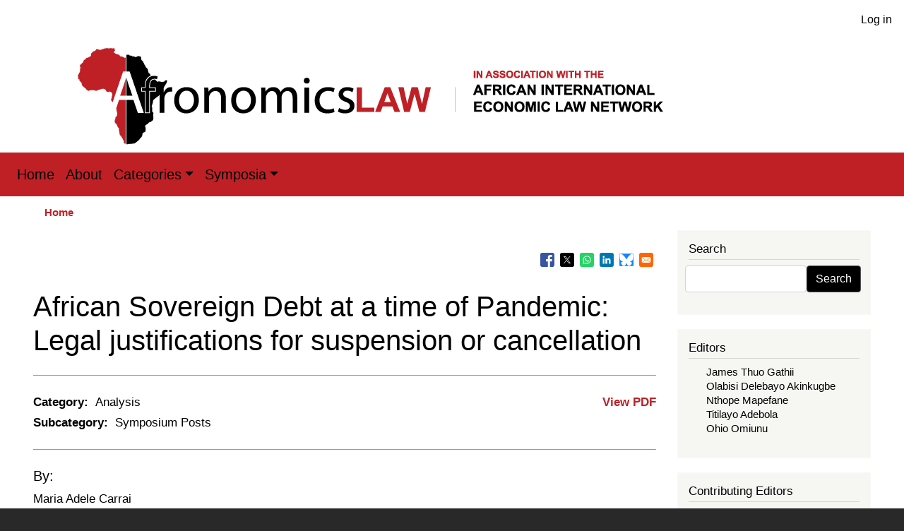

--- FILE ---
content_type: text/html; charset=UTF-8
request_url: https://www.afronomicslaw.org/2020/05/20/african-sovereign-debt-at-a-time-of-pandemic-legal-justifications-for-suspension-or-cancellation
body_size: 18202
content:
<!DOCTYPE html>
<html lang="en" dir="ltr" prefix="content: http://purl.org/rss/1.0/modules/content/  dc: http://purl.org/dc/terms/  foaf: http://xmlns.com/foaf/0.1/  og: http://ogp.me/ns#  rdfs: http://www.w3.org/2000/01/rdf-schema#  schema: http://schema.org/  sioc: http://rdfs.org/sioc/ns#  sioct: http://rdfs.org/sioc/types#  skos: http://www.w3.org/2004/02/skos/core#  xsd: http://www.w3.org/2001/XMLSchema# ">
  <head>
    <meta charset="utf-8" />
<noscript><style>form.antibot * :not(.antibot-message) { display: none !important; }</style>
</noscript><script async src="https://www.googletagmanager.com/gtag/js?id=G-9Y475TZXJ1"></script>
<script>window.dataLayer = window.dataLayer || [];function gtag(){dataLayer.push(arguments)};gtag("js", new Date());gtag("set", "developer_id.dMDhkMT", true);gtag("config", "G-9Y475TZXJ1", {"groups":"default","page_placeholder":"PLACEHOLDER_page_location","allow_ad_personalization_signals":false});</script>
<meta name="description" content="The African Union Commission estimated that Africa’s gross domestic product (GDP) could shrink by up to 4.51 percent, resulting in the loss of 20 million jobs. The looming debt crisis further complicates the pandemic-induced economic shock, severely limiting governments&#039; ability to repay their foreign loans and address the current crisis. From 2010 to 2018, the average public debt in sub-Saharan Africa increased by 40%-59% of GDP, making it the continent with the fastest-growing debt accumulation toward sovereign, private and multilateral lenders." />
<link rel="canonical" href="https://www.afronomicslaw.org/2020/05/20/african-sovereign-debt-at-a-time-of-pandemic-legal-justifications-for-suspension-or-cancellation" />
<meta property="og:site_name" content="Afronomicslaw.org" />
<meta property="og:type" content="article" />
<meta property="og:url" content="https://www.afronomicslaw.org/2020/05/20/african-sovereign-debt-at-a-time-of-pandemic-legal-justifications-for-suspension-or-cancellation" />
<meta property="og:title" content="African Sovereign Debt at a time of Pandemic: Legal justifications for suspension or cancellation" />
<meta property="og:description" content="The African Union Commission estimated that Africa’s gross domestic product (GDP) could shrink by up to 4.51 percent, resulting in the loss of 20 million jobs. The looming debt crisis further complicates the pandemic-induced economic shock, severely limiting governments&#039; ability to repay their foreign loans and address the current crisis. From 2010 to 2018, the average public debt in sub-Saharan Africa increased by 40%-59% of GDP, making it the continent with the fastest-growing debt accumulation toward sovereign, private and multilateral lenders." />
<meta property="og:image" content="https://www.afronomicslaw.org/themes/custom/afronomicslaw/images/afronomicslaw-share.png" />
<meta name="Generator" content="Drupal 10 (https://www.drupal.org)" />
<meta name="MobileOptimized" content="width" />
<meta name="HandheldFriendly" content="true" />
<meta name="viewport" content="width=device-width, initial-scale=1, shrink-to-fit=no" />
<meta http-equiv="x-ua-compatible" content="ie=edge" />
<link rel="icon" href="/themes/custom/afronomicslaw/favicon.ico" type="image/vnd.microsoft.icon" />

    <title>African Sovereign Debt at a time of Pandemic: Legal justifications for suspension or cancellation | Afronomicslaw</title>
    <link rel="stylesheet" media="all" href="/sites/default/files/css/css_rTbxKPsRiki0FryZR71B7ivQgAyHjjdp8pYbSVZ8YFI.css?delta=0&amp;language=en&amp;theme=afronomicslaw&amp;include=[base64]" />
<link rel="stylesheet" media="all" href="//cdnjs.cloudflare.com/ajax/libs/font-awesome/6.6.0/css/all.min.css" />
<link rel="stylesheet" media="all" href="/sites/default/files/css/css_dg-g6lbZgdh4Om9CPOifkufAVkvP1xxwEQ-51ubcKu0.css?delta=2&amp;language=en&amp;theme=afronomicslaw&amp;include=[base64]" />
<link rel="stylesheet" media="all" href="/sites/default/files/css/css_H0nQdjZ-rGZohS7hyTPG1QzuQUJSbf0lhBx-DNYdElo.css?delta=3&amp;language=en&amp;theme=afronomicslaw&amp;include=[base64]" />
<link rel="stylesheet" media="all" href="//stackpath.bootstrapcdn.com/bootstrap/4.5.0/css/bootstrap.min.css" />
<link rel="stylesheet" media="all" href="/sites/default/files/css/css_8yV9sD4QNbHoFJr91BCN8CWE-JZWyNgg-ZDZiUorPuI.css?delta=5&amp;language=en&amp;theme=afronomicslaw&amp;include=[base64]" />
<link rel="stylesheet" media="print" href="/sites/default/files/css/css_UtE0W-4ZUaqCt4XC4KEpC5o76V4RCH8zIMCPTe7izYk.css?delta=6&amp;language=en&amp;theme=afronomicslaw&amp;include=[base64]" />

    
  </head>
  <body class="layout-one-sidebar layout-sidebar-second page-node-1122 path-node node--type-article">
    <a href="#main-content" class="visually-hidden focusable skip-link">
      Skip to main content
    </a>
    
      <div class="dialog-off-canvas-main-canvas" data-off-canvas-main-canvas>
    
<div id="page-wrapper">
  <div id="page">
    <header id="header" class="header" role="banner" aria-label="Site header">
                        <nav class="navbar" id="navbar-top">
                        
              
                              <div class="form-inline navbar-form float-right ml-auto">
                    <section class="row region region-top-header-form">
    <nav role="navigation" aria-labelledby="block-afronomicslaw-account-menu-menu" id="block-afronomicslaw-account-menu" class="block block-menu navigation menu--account">
            
  <h2 class="visually-hidden" id="block-afronomicslaw-account-menu-menu">User account menu</h2>
  

        
              <ul class="clearfix nav flex-row" data-component-id="bootstrap_barrio:menu_columns">
                    <li class="nav-item">
                <a href="/user/login" class="nav-link nav-link--user-login" data-drupal-link-system-path="user/login">Log in</a>
              </li>
        </ul>
  



  </nav>

  </section>

                </div>
                                  </nav>
                <div class="container">
                  <a href="/" title="Home" rel="home" class="navbar-brand">
              <img src="/themes/custom/afronomicslaw/logo.svg" alt="Home" class="img-fluid d-inline-block align-top" />
            
    </a>
    

        </div>
        <nav class="navbar navbar-expand-lg" id="navbar-main">
                                    <button class="custom-toggler navbar-toggler-right" type="button" data-toggle="collapse" data-target="#CollapsingNavbar" aria-controls="CollapsingNavbar" aria-expanded="false" aria-label="Toggle navigation"><span class="navbar-toggler-icon"></span></button>
              <div class="collapse navbar-collapse" id="CollapsingNavbar">
                  <nav role="navigation" aria-labelledby="block-afronomicslaw-main-menu-menu" id="block-afronomicslaw-main-menu" class="block block-menu navigation menu--main">
            
  <h2 class="visually-hidden" id="block-afronomicslaw-main-menu-menu">Main navigation</h2>
  

        
              <ul class="clearfix nav navbar-nav">
                    <li class="nav-item">
                          <a href="/" class="nav-link nav-link--" data-drupal-link-system-path="&lt;front&gt;">Home</a>
              </li>
                <li class="nav-item">
                          <a href="/about" title="About" class="nav-link nav-link--about" data-drupal-link-system-path="node/375">About</a>
              </li>
                <li class="nav-item menu-item--expanded dropdown">
                          <a href="/" title="Categories" class="nav-link dropdown-toggle nav-link--" data-toggle="dropdown" aria-expanded="false" aria-haspopup="true" data-drupal-link-system-path="&lt;front&gt;">Categories</a>
                        <ul class="dropdown-menu">
                    <li class="dropdown-item">
                          <a href="/category/academic-forum" title="Academic Forum" class="nav-link--category-academic-forum" data-drupal-link-system-path="taxonomy/term/5">Academic Forum</a>
              </li>
                <li class="dropdown-item">
                          <a href="/category/afsdjn" title="African Sovereign Debt Justice Network (AfSDJN)" class="nav-link--category-afsdjn" data-drupal-link-system-path="taxonomy/term/1">African Sovereign Debt Justice Network (AfSDJN)</a>
              </li>
                <li class="dropdown-item">
                          <a href="/journal" title="African Journal of International Economic Law" class="nav-link--journal" data-drupal-link-system-path="node/374">African Journal of International Economic Law</a>
              </li>
                <li class="dropdown-item">
                          <a href="/category/analysis" title="Analysis" class="nav-link--category-analysis" data-drupal-link-system-path="taxonomy/term/2">Analysis</a>
              </li>
                <li class="dropdown-item">
                          <a href="/category/news-and-events" title="News and Events" class="nav-link--category-news-and-events" data-drupal-link-system-path="taxonomy/term/4">News and Events</a>
              </li>
                <li class="dropdown-item">
                          <a href="/category/repository" title="Repository" class="nav-link--category-repository" data-drupal-link-system-path="taxonomy/term/6">Repository</a>
              </li>
                <li class="dropdown-item">
                          <a href="/category/video-content" title="Video Content" class="nav-link--category-video-content" data-drupal-link-system-path="taxonomy/term/7">Video Content</a>
              </li>
        </ul>
  
              </li>
                <li class="nav-item menu-item--expanded dropdown">
                          <a href="/" title="Symposia" class="nav-link dropdown-toggle nav-link--" data-toggle="dropdown" aria-expanded="false" aria-haspopup="true" data-drupal-link-system-path="&lt;front&gt;">Symposia</a>
                        <ul class="dropdown-menu">
                    <li class="dropdown-item">
                          <a href="/book-symposia" title="Book Symposia" class="nav-link--book-symposia" data-drupal-link-system-path="node/377">Book Symposia</a>
              </li>
                <li class="dropdown-item">
                          <a href="/symposia" title="Symposia: Forthcoming Feature Symposium" class="nav-link--symposia" data-drupal-link-system-path="node/376">Symposia: Forthcoming Feature Symposium</a>
              </li>
        </ul>
  
              </li>
        </ul>
  


  </nav>


                	          </div>
                                          </nav>
    </header>
          <div class="highlighted">
        <aside class="container section clearfix" role="complementary">
            <div data-drupal-messages-fallback class="hidden"></div>


        </aside>
      </div>
            <div id="main-wrapper" class="layout-main-wrapper clearfix">
              <div id="main" class="container">
            <div id="block-afronomicslaw-breadcrumbs" class="block block-system block-system-breadcrumb-block">
  
    
      <div class="content">
      
  <nav role="navigation" aria-label="breadcrumb" style="">
  <ol class="breadcrumb">
            <li class="breadcrumb-item">
        <a href="/">Home</a>
      </li>
        </ol>
</nav>


    </div>
  </div>


          <div class="row row-offcanvas row-offcanvas-left clearfix">
              <main class="main-content col" id="content" role="main">
                <section class="section">
                  <a id="main-content" tabindex="-1"></a>
                    <div id="block-bettersocialsharingbuttons" class="block block-better-social-sharing-buttons block-social-sharing-buttons-block">
  
    
      <div class="content">
      

<div style="display: none"><link rel="preload" href="/modules/contrib/better_social_sharing_buttons/assets/dist/sprites/social-icons--square.svg" as="image" type="image/svg+xml" crossorigin="anonymous" /></div>

<div class="social-sharing-buttons">
                <a href="https://www.facebook.com/sharer/sharer.php?u=https://www.afronomicslaw.org/2020/05/20/african-sovereign-debt-at-a-time-of-pandemic-legal-justifications-for-suspension-or-cancellation&amp;title=African%20Sovereign%20Debt%20at%20a%20time%20of%20Pandemic%3A%20Legal%20justifications%20for%20suspension%20or%20cancellation" target="_blank" title="Share to Facebook" aria-label="Share to Facebook" class="social-sharing-buttons-button share-facebook" rel="noopener">
            <svg aria-hidden="true" width="20px" height="20px" style="border-radius:3px;">
                <use href="/modules/contrib/better_social_sharing_buttons/assets/dist/sprites/social-icons--square.svg#facebook" />
            </svg>
        </a>
    
                <a href="https://twitter.com/intent/tweet?text=African%20Sovereign%20Debt%20at%20a%20time%20of%20Pandemic%3A%20Legal%20justifications%20for%20suspension%20or%20cancellation+https://www.afronomicslaw.org/2020/05/20/african-sovereign-debt-at-a-time-of-pandemic-legal-justifications-for-suspension-or-cancellation" target="_blank" title="Share to X" aria-label="Share to X" class="social-sharing-buttons-button share-x" rel="noopener">
            <svg aria-hidden="true" width="20px" height="20px" style="border-radius:3px;">
                <use href="/modules/contrib/better_social_sharing_buttons/assets/dist/sprites/social-icons--square.svg#x" />
            </svg>
        </a>
    
                <a href="https://wa.me/?text=https://www.afronomicslaw.org/2020/05/20/african-sovereign-debt-at-a-time-of-pandemic-legal-justifications-for-suspension-or-cancellation" target="_blank" title="Share to WhatsApp" aria-label="Share to WhatsApp" class="social-sharing-buttons-button share-whatsapp" rel="noopener">
            <svg aria-hidden="true" width="20px" height="20px" style="border-radius:3px;">
                <use href="/modules/contrib/better_social_sharing_buttons/assets/dist/sprites/social-icons--square.svg#whatsapp" />
            </svg>
        </a>
    
        
        
                <a href="https://www.linkedin.com/sharing/share-offsite/?url=https://www.afronomicslaw.org/2020/05/20/african-sovereign-debt-at-a-time-of-pandemic-legal-justifications-for-suspension-or-cancellation" target="_blank" title="Share to Linkedin" aria-label="Share to Linkedin" class="social-sharing-buttons-button share-linkedin" rel="noopener">
            <svg aria-hidden="true" width="20px" height="20px" style="border-radius:3px;">
                <use href="/modules/contrib/better_social_sharing_buttons/assets/dist/sprites/social-icons--square.svg#linkedin" />
            </svg>
        </a>
    
    
        
    <a href="#" target="_blank" title="Share to Bluesky" aria-label="Share to Bluesky" class="social-sharing-buttons-button share-bluesky" rel="noopener">
      <svg aria-hidden="true" width="20px" height="20px" style="border-radius:3px;">
        <use href="/modules/contrib/better_social_sharing_buttons/assets/dist/sprites/social-icons--square.svg#bluesky" />
      </svg>
    </a>
  
        
        
        
        
                <a href="mailto:?subject=African%20Sovereign%20Debt%20at%20a%20time%20of%20Pandemic%3A%20Legal%20justifications%20for%20suspension%20or%20cancellation&amp;body=https://www.afronomicslaw.org/2020/05/20/african-sovereign-debt-at-a-time-of-pandemic-legal-justifications-for-suspension-or-cancellation" title="Share to Email" aria-label="Share to Email" class="social-sharing-buttons-button share-email" target="_blank" rel="noopener">
            <svg aria-hidden="true" width="20px" height="20px" style="border-radius:3px;">
                <use href="/modules/contrib/better_social_sharing_buttons/assets/dist/sprites/social-icons--square.svg#email" />
            </svg>
        </a>
    
        
    </div>

    </div>
  </div>
<div id="block-afronomicslaw-page-title" class="block block-core block-page-title-block">
  
    
      <div class="content">
      
  <h1 class="title"><span property="schema:name" class="field field--name-title field--type-string field--label-hidden">African Sovereign Debt at a time of Pandemic: Legal justifications for suspension or cancellation</span>
</h1>


    </div>
  </div>
<div id="block-afronomicslaw-content" class="block block-system block-system-main-block">
  
    
      <div class="content">
      

<article data-history-node-id="1122" about="/2020/05/20/african-sovereign-debt-at-a-time-of-pandemic-legal-justifications-for-suspension-or-cancellation" typeof="schema:Article" class="node node--type-article node--promoted node--view-mode-full clearfix">
  <header>
    
          <span property="schema:name" content="African Sovereign Debt at a time of Pandemic: Legal justifications for suspension or cancellation" class="rdf-meta hidden"></span>
  <span property="schema:interactionCount" content="UserComments:0" class="rdf-meta hidden"></span>

      </header>
  <div class="node__content clearfix">
    <div class="print__wrapper print__wrapper--pdf"><a href="/print/pdf/node/1122" target="_blank" class="print__link--pdf">View PDF</a></div>

  <div class="field field--name-field-article-category field--type-entity-reference field--label-inline">
    <div class="field__label">Category:</div>
              <div class="field__item"><a href="/category/analysis" hreflang="en">Analysis</a></div>
          </div>

  <div class="field field--name-field-article-subcategory field--type-entity-reference field--label-inline">
    <div class="field__label">Subcategory:</div>
              <div class="field__item"><a href="/taxonomy/term/13" hreflang="en">Symposium Posts</a></div>
          </div>

<div id="block-article-author-list">
    <h5>By:</h5>
    <ul>
                    <li><a target="_blank" href="http://weai.columbia.edu/maria-adele-carrai/">Maria Adele Carrai</a></li>
            </ul> 
</div>
            <div property="schema:text" class="clearfix text-formatted field field--name-body field--type-text-with-summary field--label-hidden field__item"><p class="text-align-justify">May 20, 2020<br>
<br>
The economic impact of the COVID-19 pandemic is disastrous for the global south. The economic downturn will particularly affect Africa, which <a href="https://www.brookings.edu/blog/africa-in-focus/2019/04/10/is-a-debt-crisis-looming-in-africa/" target="_blank">was already struggling with a massive financial gap in funding</a>. Oxfam predicts that shutting down economies to prevent the virus from spreading could destroy vital industries and <a href="https://www.oxfamamerica.org/press/half-billion-people-could-be-pushed-poverty-covid-19/" target="_blank">set back the fight against poverty in sub-Saharan Africa by up to 30 years</a>. The <a href="https://au.int/sites/default/files/documents/38326-doc-covid-19_impact_on_african_economy.pdf" target="_blank">African Union Commission estimated that Africa’s gross domestic product (GDP) could shrink by up to 4.51 percent</a>, resulting in the loss of 20 million jobs. The looming debt crisis further complicates the pandemic-induced economic shock, severely limiting governments' ability to repay their foreign loans and address the current crisis. From 2010 to 2018, the average public debt in sub-Saharan Africa increased by 40%-59% of GDP, making it <a href="https://blogs.worldbank.org/africacan/how-much-should-sub-saharan-african-countries-adjust-curb-increase-public-debt" target="_blank">the continent with the fastest-growing debt accumulation</a> toward sovereign, private and multilateral lenders.<br>
<br>
With the current pandemic, the cost of sovereign borrowing has increased drastically, and African countries are getting less money for export commodities and less access to foreign exchange, on which their economies depend. Export earning for some nations will <a href="https://www.odi.org/blogs/16639-economic-vulnerabilities-cronavirus-top-countries-risk" target="_blank">decrease by up to 20% of GDP</a>. The severe lack of liquidity and buffers for fiscal relief and monetary stimulus in times of crisis render African governments inadequate to provide financial relief to their populations, combat the economic downturn, or tackle the healthcare crisis.<br>
<br>
The restructuring of the African sovereign debt, including its cancellation, is not something new, but the pandemic has transformed it into a top priority. There exists a growing recognition among the G20, the International Monetary Fund (IMF), the World Bank, and other multilateral development institutions that wealthier countries must act to lessen the debt burden of the global south. Besides ethical reasons, there are self-interest reasons to address the pandemic in the global south. As <a href="https://liveblog.africanbusinessmagazine.com/if-the-virus-is-not-defeated-in-africa-it-will-only-bounce-back-to-the-rest-of-the-world-says-abiy-ahmed/" target="_blank">Ethiopia's Prime Minister Abiy Ahmed warned</a>, if the virus is not defeated in Africa, "it will only bounce back to the rest of the world."<br>
<br>
Various declarations were released in the past month to address the critical situation faced by the global south, including possible solutions to tackle the health crisis and the global economic downturn. The solutions varied from doing nothing to canceling the debt. For instance, in March, the finance ministers of African countries met as part of the United Nations Economic Commission for Africa. They suggested that African countries should coordinate a response with the logistics and delivery of testing equipment, support of the private sectors through a new liquidity line and promote an economic stimulus of $100 billion reached in part through a waiver of all interest payment (a total of $44 billion for 2020).<br>
<br>
The position taken by the IMF, the World Bank, and members of the G20 was to suspend the payment of the debt interests of emerging countries so they can release funds to address the pandemic. The IMF and the World Bank called for debt relief for 76 of the world’s poorest nations that are eligible to receive the bank’s International Development Association funding, and the <a href="https://g20.org/en/media/Documents/G20_FMCBG_Communiqu%C3%A9_EN%20(2).pdf" target="_blank">G20</a> offered lower-income countries a moratorium on bilateral government loan repayments effective from May 1<sup>st</sup> until the end of 2020. <a href="https://www.worldbank.org/en/news/statement/2020/04/15/world-bank-group-president-david-malpass-remarks-to-g20-finance-ministers" target="_blank">David Malpass</a>, the President of the World Bank, supported the suspension of debt repayment for the poorest countries and called upon multilateral development banks and G20 countries to suspend debt repayment. However, with the suspension might come conditions. <a href="https://www.worldbank.org/en/news/speech/2020/03/23/remarks-by-world-bank-group-president-david-malpass-on-g20-finance-ministers-conference-call-on-covid-19" target="_blank">Malpass, echoing the structural adjustment programs of the 1990s, remarked</a> that “Countries will need to implement structural reforms to help shorten the time to recovery and create confidence that the recovery can be strong. For those countries that have excessive regulations, subsidies, licensing regimes, trade protection or litigiousness as obstacles, we will work with them to foster markets, choice and faster growth prospects during the recovery.” Overall, there is no clarity about the conditions for such a moratorium and whether the debt will be relieved or simply rescheduled and under what terms. It is also not specified what will happen to other countries outside that criterion of the lower income that are also struggling with high debts and depleted resources.<br>
<br>
On the other side of the spectrum are those that advocate for debt forgiveness, generally opposed by major creditors. On March 28th, representatives of the <a href="https://www.businessincameroon.com/economy/3003-10143-cemac-ministries-of-finance-and-economy-suggest-cancellation-of-external-debts-to-deal-with-covid-19-and-relaunch-post-pandemic-economies" target="_blank">Economic and Monetary Community of Central Africa (CEMAC) suggested that member countries should collectively negotiate the cancellation of their external debts</a> to give <em>budgetary margins allowing them to deal with the pandemic and relaunch their economies</em><em>.</em> At the beginning of April, Senegal’s <a href="https://www.theafricareport.com/25959/africa-and-the-world-in-the-face-of-covid-19-the-perspective-of-an-african-macky-sall/" target="_blank">President Macky Sall called for a new world order</a>, the&nbsp;cancellation of Africa’s public debt, and the restructuring of its private debt based on mechanisms to be agreed upon. Arguing that “Exceptional situations call for exceptional measures,” for him, domestic efforts must be supported by global ones. Platforms calling for petitions for the cancellations of the debt have also emerged. The <a href="https://jubileedebt.org.uk/actions/stop-coronavirus-debt-disaster" target="_blank">UK-based&nbsp;Jubilee Debt Campaign calls for the immediate cancellation of debt</a> payments for the poorest countries and the petition to the IMF launched by Chancellor Rishi Sunak pushes the IMF to cancel the payments for countries suffering from the economic impact, and restructure their debt rather than bailing out the lenders. The <a href="https://www.cadtm.org/Covid-19-on-a-debt-assault" target="_blank">Committee for the Abolition of Public Debt</a> and one of his crucial voice persons, Eric Toussaint, also supported the cancellation of the debt in the face of the pandemic, arguing that the limited resources of the global south should be devoted to fighting the pandemic rather than reimbursing international creditors.<br>
<br>
Some have even pushed for China to compensate for the pandemic. Following US politicization of the current pandemic which portrays China as bearing responsibility, some have also started to argue that not only should China, the biggest lender to Africa (<a href="http://www.sais-cari.org/data" target="_blank">between 2000 and 2017, it lent more than $143 billion to the African continent</a>), cancel the debt, but China should also pay reparations. <a href="https://www.washingtonpost.com/opinions/2020/04/16/china-must-pay-reparations-africa-its-coronavirus-failures/" target="_blank">Obiageli Ezekwesili</a>, the former vice president for the Africa region at the World Bank and the former minister of education for Nigeria, argued, “The continent must be accorded damages and liability compensation from China, the rich and powerful country that failed to transparently and effectively manage this global catastrophe.” Given the economic downturn produced in Africa by the pandemic caused by China, “it is time to make offending rich countries pay the poor ones a global risk burden tax for delaying their rise out of poverty.”<br>
<br>
Considered immutable and eternally binding, debt has become a tool for imperial powers in the post-colonial world to enforce and perpetuate their dominance over the global south. To be bound by a loan contract, a state must give its free consent, from which it derives the legal obligation to repay the debt contracted according to the principle of <em>pacta sunt servanda</em>.<a href="applewebdata://1384AB3B-FC86-4B0B-9704-A3DF27E1CCC7#_ftn2" name="_ftnref2" target="_blank">[1]</a> For domestic economies, where extraordinary measures were adopted to deal with the pandemic,&nbsp;such as the EU suspension of the rule of budgetary discipline (the annual deficit should not exceed 3% of GDP), why not applying a similar suspension of African loans and enable African government to better support their people? <a href="https://unctad.org/en/docs/osgdp20074_en.pdf" target="_blank">The principle of <em>pacta sunt servanda</em> is not absolute</a>.<br>
<br>
There are precedents in which a state obligation to repay its debt becomes conditional due to its fraudulence or other legal provisions limiting the obligations’ fulfillment. Amidst the cacophony of options and opinions, the question remains: How could African countries legally suspend or cancel their foreign debts? In the specific case in question, many creditors have already announced their intent to defer the interest payment of the loans. However, the conditions and timeframe remain unclear. Debtors can find legal justification for their claims to unilateral suspension or possible cancellation for the repayment of the debt in at least three legal principles: <em>force majeure,</em> State of Necessity or <em>rebus sic stantibus</em> (fundamental change of circumstances). They comprise part of the international common law contained in the 1969 Vienna Convention on the Law of Treaties and various national legislations. Regardless of the consent of the parties, or the legality or illegality of the debt, they can be applied to debtors and creditors.<br>
<br>
The notion of <em>force majeure </em>has gained popularity in the past few months, as debtors have appealed to this principle to limit the enforcement of contracts. The United Nations International Law Commission defines force majeure as "<a href="https://legal.un.org/ilc/documentation/english/a_cn4_315.pdf" target="_blank">an unforeseen or foreseen but inevitable or irresistible event external to the obligor, which makes it impossible for him to perform the obligation concerned</a>." International jurisprudence explicitly recognizes this principle and legitimizes a suspension of debt repayment to both private and public creditors. The claim of force majeure operates as long as force majeure itself exists—“<a href="https://legal.un.org/ilc/documentation/english/a_cn4_315.pdf" target="_blank">if force majeure disappears, the obligor must fulfill the obligation. Otherwise he will incur responsibility for non-performance</a>." While in principle, force majeure is temporary, if the conditions that resulted in using the <em>force majeure</em> are long-lasting and the country definitively cannot meet its financial obligation, the suspension could result in the cancellation of debt. In the case of COVID-19, debtor countries could appeal to <em>force majeure</em>, as the pandemic was an unforeseeable situation, beyond the control of the state, that the state itself did not contribute to. The outbreak has proven catastrophic for these countries’ economies, making it impossible for them to fulfill their debt obligations. This legal principle might even be able to support absolute debt cancellation if the conditions causing the pandemic are long-lasting.<br>
<br>
The legal principle of necessity is used as a justification for a State’s immediate suspension of its debt repayments and refusal of its conditions if it remains in a situation that endangers the fundamental existence of the State, whether through its political survival, economic well-being, or its population. <a href="https://legal.un.org/ilc/documentation/english/a_cn4_315.pdf" target="_blank">According to the UN Commission for International Law</a>, this legal principle can be utilized when the suspension of debt is the only way to save the State from grave and imminent danger. The underlying justification lies in the notion that there exist limits to what can be reasonably expected of a State with regard to debt repayment and contracts. Akin to <em>force majeure</em>, the state of necessity offers sufficient grounds for suspension or even the cancellation of foreign debts, should the state of necessity endure. States could easily plead a defense of necessity amid the current pandemic: The survival of many regimes—as well as the lives of their people—remains under direct threat if they cannot finance urgent expenditures to save human lives and revive economic activities.<br>
<br>
The legal doctrine of <em>rebus sic stantibus</em> renders a debt contract moot due to a fundamental change in circumstances beyond the debtor’s control. This <a href="http://www.cadtm.org/IMG/pdf/Comment_suspendre_paiements_sur_base_legale_EN.pdf" target="_blank">change must be significant</a> and impact circumstances that were “an essential basis of the consent of the parties to be bound by the treaty.” In the case of debt, this <em>rebus sic stantibus</em>provision permits a State to unilaterally suspend or cancel payments. As for the other two provisions, the suspension of the debt can be temporal or permanent. In the case of debt repayment by African countries confronting the pandemic, one could argue that circumstances have fundamentally transformed: An unforeseen pandemic has sent commodity prices plummeting and drastically reduced economic activities, both of which African countries rely upon to repay debts.<br>
<br>
There is no doubt that African government resources must be urgently directed towards the health and economic needs of populations and not diverted to lenders<em>. </em>A debt moratorium would immediately inject liquidity and enlarge the fiscal space of African countries, helping them address the health and economic crises of the pandemic. Given the gravity of the economic downturns and the consequences for the sub-African continent, especially the poorest countries, one could also argue for debt cancellation, not only toward other countries and multilateral institutions, but also toward <a href="https://jubileedebt.org.uk/wp/wp-content/uploads/2018/10/Who-is-Africa-debt-owed-to_10.18.pdf" target="_blank">private creditors</a>. As it was true in the pre-COVID-19 world, most of the debt cannot be repaid, and amid today's economic disaster wrought by the pandemic, we might need a new debt jubilee. At the same time, we are facing a universal disaster and in the current situation one has to weight in the fact that also the creditors have been hammered and are in peril. Most of the creditor countries and international institutions have spoken about the "suspension” of the debt, not their “cancellation.” China, for example, seems willing to agree on a temporary freeze of the debt repayment. However, with the pandemic causing its slowest economic growth in nearly three decades, &nbsp;<a href="http://www.mofcom.gov.cn/article/i/jyjl/k/202004/20200402955221.shtml" target="_blank">any debt relief agreement will cause China to bear the brunt of huge losses</a>. Given due consideration to the fact that creditors have been imperiled too, African countries should nevertheless start to invoke the three provisions discussed above to not only suspend but also renegotiate the debt in more favorable terms. Whether the creditors accept these provisions ultimately depends on sovereign, multilateral, and private creditors, their overall coordination and political considerations. If the solution might not be a new debt jubilee or a general agreement, there should at least be a renegotiation according to shared principles and a level playing field among different creditors that departs from ideas and practices of debt and development that have often left emerging economies worse off.</p>

<hr>
<p class="text-align-justify">*I would like to thank Linda Calabrese, Frederic D. Grant and James Gathii for their valuable comments.<br>
<br>
<a href="applewebdata://1384AB3B-FC86-4B0B-9704-A3DF27E1CCC7#_ftnref2" name="_ftn2" target="_blank">[1]</a> Article 26 of the 1969 Vienna Convention on the Law of Treaties.</p>
</div>
      <div class="field field--name-field-tags field--type-entity-reference field--label-above clearfix">
      <h3 class="field__label">Tags</h3>
    <ul class='links field__items'>
          <li><a href="/taxonomy/term/285" property="schema:about" hreflang="en">Gross Domestic Product</a></li>
          <li><a href="/taxonomy/term/997" property="schema:about" hreflang="en">African Union Commission</a></li>
          <li><a href="/taxonomy/term/1200" property="schema:about" hreflang="en">International Monetary Fund</a></li>
          <li><a href="/taxonomy/term/419" property="schema:about" hreflang="en">World Bank</a></li>
          <li><a href="/taxonomy/term/663" property="schema:about" hreflang="en">Global South</a></li>
          <li><a href="/taxonomy/term/435" property="schema:about" hreflang="en">United Nations Economic Commission for Africa</a></li>
          <li><a href="/taxonomy/term/548" property="schema:about" hreflang="en">Vienna Convention on the Law of Treaties</a></li>
      </ul>
</div>


  <div class="inline__links"><nav class="links inline nav links-inline"><span class="comment-forbidden nav-link"><a href="/user/login?destination=/2020/05/20/african-sovereign-debt-at-a-time-of-pandemic-legal-justifications-for-suspension-or-cancellation%23comment-form">Log in</a> or <a href="/user/register?destination=/2020/05/20/african-sovereign-debt-at-a-time-of-pandemic-legal-justifications-for-suspension-or-cancellation%23comment-form">register</a> to post comments</span></nav>
  </div>
<section rel="schema:comment" class="field field--name-comment field--type-comment field--label-above comment-wrapper">
  
  

  
</section>

  </div>
</article>

    </div>
  </div>


                </section>
              </main>
                                      <div class="sidebar_second sidebar col-md-3 order-last" id="sidebar_second">
                <aside class="section" role="complementary">
                    <div class="search-block-form block block-search block-search-form-block" data-drupal-selector="search-block-form" id="block-afronomicslaw-search" role="search">
  
      <h2>Search</h2>
    
    <div class="content container-inline">
        <div class="content container-inline">
      <form action="/search/node" method="get" id="search-block-form" accept-charset="UTF-8" class="search-form search-block-form form-row">
  




        
  <div class="js-form-item js-form-type-search form-type-search js-form-item-keys form-item-keys form-no-label mb-3">
          <label for="edit-keys" class="visually-hidden">Search</label>
                    <input title="Enter the terms you wish to search for." data-drupal-selector="edit-keys" type="search" id="edit-keys" name="keys" value="" size="15" maxlength="128" class="form-search form-control" />

                      </div>
<div data-drupal-selector="edit-actions" class="form-actions js-form-wrapper form-wrapper mb-3" id="edit-actions"><button data-drupal-selector="edit-submit" type="submit" id="edit-submit" value="Search" class="button js-form-submit form-submit btn btn-primary">Search</button>
</div>

</form>

    </div>
  
  </div>
</div>
<div class="views-element-container block block-views block-views-blockauthors-block-2" id="block-views-block-authors-editor-sidebar">
  
      <h2>Editors</h2>
    
      <div class="content">
      <div><div class="view view-authors view-id-authors view-display-id-block_2 js-view-dom-id-6a3d55a727653ac96c8aaa34d3fb88bc0cd1db0def6f34e860b642e9dc42a1c3">
  
    
      
      <div class="view-content row">
      <div>
  
  <ul>

          <li class="sidebar-editor-link"><div class="sidebar-editor-list"><span><a href="/author/james-thuo-gathii-0" hreflang="en">James Thuo Gathii</a></span></div></li>
          <li class="sidebar-editor-link"><div class="sidebar-editor-list"><span><a href="/author/olabisi-delebayo-akinkugbe" hreflang="en">Olabisi Delebayo Akinkugbe</a></span></div></li>
          <li class="sidebar-editor-link"><div class="sidebar-editor-list"><span><a href="/author/nthope-mapefane" hreflang="en">Nthope Mapefane</a></span></div></li>
          <li class="sidebar-editor-link"><div class="sidebar-editor-list"><span><a href="/author/titilayo-adebola" hreflang="en">Titilayo Adebola</a></span></div></li>
          <li class="sidebar-editor-link"><div class="sidebar-editor-list"><span><a href="/author/ohio-omiunu" hreflang="en">Ohio Omiunu</a></span></div></li>
    
  </ul>

</div>

    </div>
  
          </div>
</div>

    </div>
  </div>
<div class="views-element-container block block-views block-views-blockauthors-block-3" id="block-views-block-authors-contributing-editors-sidebar">
  
      <h2>Contributing Editors</h2>
    
      <div class="content">
      <div><div class="view view-authors view-id-authors view-display-id-block_3 js-view-dom-id-53eee5ecd2b026f8382bf50f6f9449e75b0cc520cff88243987fa50c2fb4c5bd">
  
    
      
      <div class="view-content row">
      <div>
  
  <ul>

          <li class="sidebar-editor-link"><div class="views-field views-field-title"><span class="field-content"><a href="/author/amaka-vanni" hreflang="en">Amaka Vanni</a></span></div></li>
          <li class="sidebar-editor-link"><div class="views-field views-field-title"><span class="field-content"><a href="/author/marie-valerie-uppiah" hreflang="en">Marie Valerie Uppiah</a></span></div></li>
          <li class="sidebar-editor-link"><div class="views-field views-field-title"><span class="field-content"><a href="/author/regis-y-simo" hreflang="en">Regis Y. Simo</a></span></div></li>
          <li class="sidebar-editor-link"><div class="views-field views-field-title"><span class="field-content"><a href="/author/tsotang-tsietsi" hreflang="en">Tsotang Tsietsi</a></span></div></li>
          <li class="sidebar-editor-link"><div class="views-field views-field-title"><span class="field-content"><a href="/author/chris-changwe-nshimbi" hreflang="en">Chris Changwe Nshimbi</a></span></div></li>
          <li class="sidebar-editor-link"><div class="views-field views-field-title"><span class="field-content"><a href="/author/jan-yves-remy" hreflang="en">Jan Yves Remy</a></span></div></li>
          <li class="sidebar-editor-link"><div class="views-field views-field-title"><span class="field-content"><a href="/author/eghosa-osa-ekhator" hreflang="en">Eghosa Osa Ekhator</a></span></div></li>
          <li class="sidebar-editor-link"><div class="views-field views-field-title"><span class="field-content"><a href="/author/jason-rosario-braganza" hreflang="en">Jason Rosario Braganza</a></span></div></li>
          <li class="sidebar-editor-link"><div class="views-field views-field-title"><span class="field-content"><a href="/author/dilini-pathirana" hreflang="en">Dilini Pathirana</a></span></div></li>
          <li class="sidebar-editor-link"><div class="views-field views-field-title"><span class="field-content"><a href="/author/federico-suarez-ricaurte" hreflang="en">Federico Suarez - Ricaurte</a></span></div></li>
          <li class="sidebar-editor-link"><div class="views-field views-field-title"><span class="field-content"><a href="/author/vellah-kedogo-kigwiru" hreflang="en">Vellah Kedogo Kigwiru</a></span></div></li>
          <li class="sidebar-editor-link"><div class="views-field views-field-title"><span class="field-content"><a href="/author/nicolas-m-perrone" hreflang="en">Nicolás M. Perrone</a></span></div></li>
          <li class="sidebar-editor-link"><div class="views-field views-field-title"><span class="field-content"><a href="/author/salvador-herencia-carrasco-0" hreflang="en">Salvador Herencia-Carrasco</a></span></div></li>
    
  </ul>

</div>

    </div>
  
          </div>
</div>

    </div>
  </div>
<div class="views-element-container block block-views block-views-blockauthors-block-4" id="block-views-block-authors-block-4">
  
      <h2>Authors</h2>
    
      <div class="content">
      <div><div class="view view-authors view-id-authors view-display-id-block_4 js-view-dom-id-85bd92275bf43cf25ea766ac651ecb90690a586cf0d2de0be9986b822b1fb600">
  
    
      
      <div class="view-content row">
      <div>
  
  <ul>

          <li class="sidebar-editor-link"><div class="views-field views-field-title"><span class="field-content"><a href="https://research-hub.urosario.edu.co/individual?uri=http%3A//research-hub.urosa%E2%80%A6" target="_blank"> Enrique Alberto Prieto-Rios</a></span></div></li>
          <li class="sidebar-editor-link"><div class="views-field views-field-title"><span class="field-content"><a href="https://law.unimelb.edu.au/about/staff/fabia-fernandes-carvalho-vecoso" target="_blank"> Fabia Veçoso</a></span></div></li>
          <li class="sidebar-editor-link"><div class="views-field views-field-title"><span class="field-content"><a href="https://www.iisd.org/people/nyaguthii-maina" target="_blank"> Nyaguthii Maina</a></span></div></li>
          <li class="sidebar-editor-link"><div class="views-field views-field-title"><span class="field-content"><a href="https://www.linkedin.com/in/vianney-sebayiga-94051914a/" target="_blank"> Vianney Sebayiga</a></span></div></li>
          <li class="sidebar-editor-link"><div class="views-field views-field-title"><span class="field-content"><a href="https://www.google.com/url?sa=t&amp;rct=j&amp;q&amp;esrc=s&amp;source=web&amp;cd&amp;cad=rja&amp;uact=8&amp;v%E2%80%A6" target="_blank">Abayomi Okubote</a></span></div></li>
          <li class="sidebar-editor-link"><div class="views-field views-field-title"><span class="field-content"><a href="https://www.linkedin.com/in/abdul-hasib-suenu-1454262a/?originalSubdomain=ng" target="_blank">Abdul Hasib Suenu</a></span></div></li>
          <li class="sidebar-editor-link"><div class="views-field views-field-title"><span class="field-content"><a href="https://www.linkedin.com/in/abdul-muheet-chowdhary-8a01a126/" target="_blank">Abdul Muheet Chowdhary</a></span></div></li>
          <li class="sidebar-editor-link"><div class="views-field views-field-title"><span class="field-content"><a href="https://www.linkedin.com/in/abigail-namasaka-51a19a183/?originalSubdomain=ke" target="_blank">Abigail Namasaka</a></span></div></li>
          <li class="sidebar-editor-link"><div class="views-field views-field-title"><span class="field-content">Abigail Nthuba </span></div></li>
          <li class="sidebar-editor-link"><div class="views-field views-field-title"><span class="field-content"><a href="https://www.linkedin.com/in/drabiolainniss/" target="_blank">Abiola A. A. Inniss</a></span></div></li>
    
  </ul>

</div>

    </div>
  
                    <nav aria-label="Page navigation">
        <h4 class="visually-hidden">Pagination</h4>
        <ul class="js-pager__items pagination">
                                <li class="page-item">
              <span class="page-link">
                Page 1              </span>
            </li>
                                <li class="page-item">
              <a class="page-link" href="/2020/05/20/african-sovereign-debt-at-a-time-of-pandemic-legal-justifications-for-suspension-or-cancellation?page=1" title="Go to next page" rel="next">
                <span class="visually-hidden">Next page</span>
                <span aria-hidden="true">››</span>
              </a>
            </li>
                  </ul>
      </nav>
    
          </div>
</div>

    </div>
  </div>
<div id="block-mailchimpsidebar" class="block-content-basic block block-block-content block-block-content2e4ffab8-85c0-49c3-8aa3-2f928b113ec3">
  
      <h2>Signup For Our Email List</h2>
    
      <div class="content">
      
            <div class="clearfix text-formatted field field--name-body field--type-text-with-summary field--label-hidden field__item"><!-- Begin Mailchimp Signup Form -->
<link href="//cdn-images.mailchimp.com/embedcode/slim-10_7.css" rel="stylesheet" type="text/css">
<style type="text/css">#mc_embed_signup{background:#fff; clear:left; font:14px Helvetica,Arial,sans-serif; }
/* Add your own Mailchimp form style overrides in your site stylesheet or in this style block.
  We recommend moving this block and the preceding CSS link to the HEAD of your HTML file. */
</style>
<div id="mc_embed_signup">
<form action="https://gmail.us7.list-manage.com/subscribe/post?u=92b762a9b6ff374ae38511edb&amp;id=d46ec48b3d" class="validate" id="mc-embedded-subscribe-form" method="post" name="mc-embedded-subscribe-form" novalidate target="_blank">
<div id="mc_embed_signup_scroll"><label for="mce-EMAIL">Subscribe</label> <input class="email" id="mce-EMAIL" name="EMAIL" placeholder="email address" required type="email" value> <!-- real people should not fill this in and expect good things - do not remove this or risk form bot signups-->
<div aria-hidden="true" style="position: absolute; left: -5000px;"><input name="b_92b762a9b6ff374ae38511edb_d46ec48b3d" tabindex="-1" type="text" value></div>

<div class="clear"><input class="button" id="mc-embedded-subscribe" name="subscribe" type="submit" value="Subscribe"></div>
</div>
</form>
</div>
<!--End mc_embed_signup--></div>
      
    </div>
  </div>


                </aside>
              </div>
                      </div>
        </div>
    </div>
        <footer class="site-footer">
              <div class="container">
                      <div class="site-footer__top clearfix">
              
              
              
                <section class="row region region-footer-fourth">
    <div id="block-socialmedialinks" class="block-social-media-links block block-social-media-links-block">
  
      <h2>Follow Us</h2>
    
      <div class="content">
      

<ul class="social-media-links--platforms platforms inline horizontal">
      <li>
      <a class="social-media-link-icon--youtube_channel" href="https://www.youtube.com/channel/UC-tS4dBfW25eI6WbOi-ne-g"  target="_blank" >
        <span class='fab fa-youtube fa-2x'></span>
      </a>

          </li>
      <li>
      <a class="social-media-link-icon--linkedin" href="https://www.linkedin.com/company/afronomics-law"  target="_blank" >
        <span class='fab fa-linkedin fa-2x'></span>
      </a>

          </li>
      <li>
      <a class="social-media-link-icon--twitter" href="https://x.com/afronomicslaw"  target="_blank" >
        <span class='fab fa-x-twitter fa-2x'></span>
      </a>

          </li>
      <li>
      <a class="social-media-link-icon--facebook" href="https://www.facebook.com/AfronomicsLaw-359266574624301/"  target="_blank" >
        <span class='fab fa-facebook fa-2x'></span>
      </a>

          </li>
  </ul>

    </div>
  </div>

  </section>

            </div>
                                <div class="site-footer__bottom">
                <section class="row region region-footer-fifth">
    <nav role="navigation" aria-labelledby="block-afronomicslaw-footer-menu" id="block-afronomicslaw-footer" class="block block-menu navigation menu--footer">
            
  <h2 class="visually-hidden" id="block-afronomicslaw-footer-menu">Footer menu</h2>
  

        
              <ul class="clearfix nav flex-row" data-component-id="bootstrap_barrio:menu_columns">
                    <li class="nav-item">
                <a href="/contact" class="nav-link nav-link--contact" data-drupal-link-system-path="contact">Contact</a>
              </li>
                <li class="nav-item">
                <a href="/privacy-policy" title="Read our Privacy Policy" class="nav-link nav-link--privacy-policy" data-drupal-link-system-path="node/1404">Privacy Policy</a>
              </li>
        </ul>
  



  </nav>
<div id="block-copyrightblock-2" class="block-content-basic block block-block-content block-block-content7d90145b-2258-4fed-af48-bc11956d2731">
  
    
      <div class="content">
      
            <div class="clearfix text-formatted field field--name-body field--type-text-with-summary field--label-hidden field__item"><p>Unless otherwise mentioned, the content of this website is licensed under the Creative Commons Attribution 4.0 International (CC-BY) License, which permits unrestricted use, distribution and reproduction in any medium, provided that appropriate credit to the original author(s) is given.</p></div>
      
    </div>
  </div>

  </section>

            </div>
                  </div>
    </footer>
  </div>
</div>

  </div>

    
    <script type="application/json" data-drupal-selector="drupal-settings-json">{"path":{"baseUrl":"\/","pathPrefix":"","currentPath":"node\/1122","currentPathIsAdmin":false,"isFront":false,"currentLanguage":"en"},"pluralDelimiter":"\u0003","suppressDeprecationErrors":true,"ajaxPageState":{"libraries":"[base64]","theme":"afronomicslaw","theme_token":null},"ajaxTrustedUrl":{"\/search\/node":true},"google_analytics":{"account":"G-9Y475TZXJ1","trackOutbound":true,"trackMailto":true,"trackDownload":true,"trackDownloadExtensions":"7z|aac|arc|arj|asf|asx|avi|bin|csv|doc(x|m)?|dot(x|m)?|exe|flv|gif|gz|gzip|hqx|jar|jpe?g|js|mp(2|3|4|e?g)|mov(ie)?|msi|msp|pdf|phps|png|ppt(x|m)?|pot(x|m)?|pps(x|m)?|ppam|sld(x|m)?|thmx|qtm?|ra(m|r)?|sea|sit|tar|tgz|torrent|txt|wav|wma|wmv|wpd|xls(x|m|b)?|xlt(x|m)|xlam|xml|z|zip"},"views":{"ajax_path":"\/views\/ajax","ajaxViews":{"views_dom_id:85bd92275bf43cf25ea766ac651ecb90690a586cf0d2de0be9986b822b1fb600":{"view_name":"authors","view_display_id":"block_4","view_args":"","view_path":"\/node\/1122","view_base_path":null,"view_dom_id":"85bd92275bf43cf25ea766ac651ecb90690a586cf0d2de0be9986b822b1fb600","pager_element":0},"views_dom_id:53eee5ecd2b026f8382bf50f6f9449e75b0cc520cff88243987fa50c2fb4c5bd":{"view_name":"authors","view_display_id":"block_3","view_args":"","view_path":"\/taxonomy\/term\/2486","view_base_path":null,"view_dom_id":"53eee5ecd2b026f8382bf50f6f9449e75b0cc520cff88243987fa50c2fb4c5bd","pager_element":0},"views_dom_id:6a3d55a727653ac96c8aaa34d3fb88bc0cd1db0def6f34e860b642e9dc42a1c3":{"view_name":"authors","view_display_id":"block_2","view_args":"","view_path":"\/taxonomy\/term\/2486","view_base_path":null,"view_dom_id":"6a3d55a727653ac96c8aaa34d3fb88bc0cd1db0def6f34e860b642e9dc42a1c3","pager_element":0}}},"user":{"uid":0,"permissionsHash":"3f1b48eccd8a49c74a822d43965be304901b9568a78a3b3a905d9780a47180ec"}}</script>
<script src="/sites/default/files/js/js_F_ipOgt54QTy9gAW96_AA6-OA243tUINy00pMyehwOs.js?scope=footer&amp;delta=0&amp;language=en&amp;theme=afronomicslaw&amp;include=eJxdjUEOwjAMBD8UyJOidQgh1NjIdin5PRUXRC97mJVmcDUVfYzqjC2TangYnqVeJOHv66wEPnlMHtITtYhmxbUOcPEbbKeF1ggVz8Rr82Wmn5BgNvRo6aqdW4GAZ-yhfATpNdrm-btn3PH-AMKERu0"></script>
<script src="//cdnjs.cloudflare.com/ajax/libs/popper.js/1.14.3/umd/popper.min.js"></script>
<script src="//stackpath.bootstrapcdn.com/bootstrap/4.5.0/js/bootstrap.min.js"></script>
<script src="/sites/default/files/js/js_rVl5WlTRDzslNLWs99RVpJVTS2gcAjmYSu55E2UYy3o.js?scope=footer&amp;delta=3&amp;language=en&amp;theme=afronomicslaw&amp;include=eJxdjUEOwjAMBD8UyJOidQgh1NjIdin5PRUXRC97mJVmcDUVfYzqjC2TangYnqVeJOHv66wEPnlMHtITtYhmxbUOcPEbbKeF1ggVz8Rr82Wmn5BgNvRo6aqdW4GAZ-yhfATpNdrm-btn3PH-AMKERu0"></script>

  </body>
</html>
